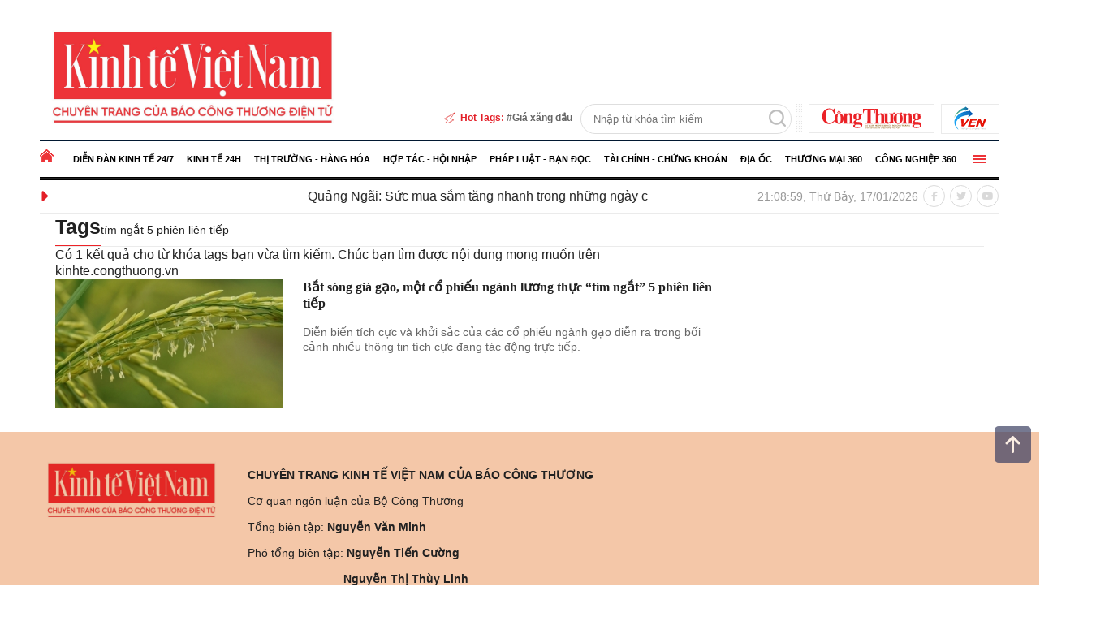

--- FILE ---
content_type: text/html; charset=utf-8
request_url: https://kinhte.congthuong.vn/tag/tim-ngat-5-phien-lien-tiep-120189.tag
body_size: 15116
content:

<!DOCTYPE html>
<html>
<head>
    <meta charset="utf-8">
    <meta content="width=device-width, initial-scale=1, minimum-scale=1, maximum-scale=5, user-scalable=1" name="viewport" />
    <title>Th&#244;ng tin mới về t&#237;m ngắt 5 phi&#234;n li&#234;n tiếp</title>


<title>Thông tin mới về tím ngắt 5 phiên liên tiếp </title>

    <meta http-equiv="REFRESH" content="1800" />
<link rel="dns-prefetch" href="https://delivery.congthuong.vn">
<link rel="dns-prefetch" href="https://track.congthuong.vn">
<link rel="dns-prefetch" href="https://cdn-i2.congthuong.vn">
<link rel="dns-prefetch" href="https://cdn-v.congthuong.vn">
<link rel="dns-prefetch" href="//www.google-analytics.com" />
<link rel="dns-prefetch" href="//www.googletagmanager.com" />

<meta name="description" content="Khám phá tím ngắt 5 phiên liên tiếp cùng các chính sách, sự kiện và xu thế nổi bật đang định hình bối cảnh hiện nay">
<meta name="keywords" content="tím ngắt 5 phiên liên tiếp, tim ngat 5 phien lien tiep">
<meta name="news_keywords" content="tím ngắt 5 phiên liên tiếp, tim ngat 5 phien lien tiep">

<meta charset="utf-8">
<meta content="width=device-width, initial-scale=1, minimum-scale=1, maximum-scale=5, user-scalable=1" name="viewport" />
<meta content="Báo Công Thương" property="og:site_name" />

<link rel="canonical" href="https://kinhte.congthuong.vn/tag/tim-ngat-5-phien-lien-tiep-120189.tag" />



<meta name="p:domain_verify" content="076ca939b2730d9b7a449b28d1b10dcc" />

<meta property="fb:app_id" content="979009352473398" />
<meta property="og:url" itemprop="url" content="https://kinhte.congthuong.vn/tag/tim-ngat-5-phien-lien-tiep-120189.tag" />
<meta property="og:image:secure_url" itemprop="thumbnailUrl" content="https://cdn-i2.congthuong.vn/Content/images/logo-congthuongvn.png" />
<meta property="og:image" itemprop="thumbnailUrl" content="https://cdn-i2.congthuong.vn/Content/images/logo-congthuongvn.png" />
<meta property="og:image:width" content="600">
<meta property="og:image:height" content="315">

<meta content="Thông tin mới về tím ngắt 5 phiên liên tiếp" itemprop="headline" property="og:title" />
<meta content="Khám phá tím ngắt 5 phiên liên tiếp cùng các chính sách, sự kiện và xu thế nổi bật đang định hình bối cảnh hiện nay" itemprop="description" property="og:description" />
<meta content="Website" property="og:type" />

<meta property="fb:pages" content="162160003904301" />
<meta name="copyright" content="Công Thương" />
<meta name="author" content="Công Thương" />
<meta name="robots" content="index, follow" />

<meta name="google-site-verification" content="0Ph6eFQZQRH2FR4_oTtjkW1hhJQYkfaPS_7_lRvY5bY">

    <meta name="geo.region" content="VN-HN" />
    <meta name="geo.position" content="21.030624;105.782431" />
    <meta name="ICBM" content="21.030624, 105.782431" />
<meta name="revisit-after" content="days">
<link rel="alternate" href="https://kinhte.congthuong.vn/tag/tim-ngat-5-phien-lien-tiep-120189.tag" hreflang="vi-VN" />

<meta name="twitter:card" value="summary">
<meta name="twitter:url" content="https://kinhte.congthuong.vn/tag/tim-ngat-5-phien-lien-tiep-120189.tag">
<meta name="twitter:title" content="Thông tin mới về tím ngắt 5 phiên liên tiếp">
<meta name="twitter:description" content="Khám phá tím ngắt 5 phiên liên tiếp cùng các chính sách, sự kiện và xu thế nổi bật đang định hình bối cảnh hiện nay">
<meta name="twitter:image" content="http://cdn-i2.congthuong.vn/Content/images/logo-congthuongvn.png" />
<meta name="twitter:site" content="@C&#244;ng Thương">
<meta name="twitter:creator" content="@C&#244;ng Thương">

<meta name="server_site" content="1">



<script type="application/ld+json">
{"@context":"https://schema.org","@type":"Organization","name":"Báo Công thương","sameAs":"https://www.facebook.com/baocongthuong","url":"https://kinhte.congthuong.vn","address":{"@type":"PostalAddress","addressCountry":"VN","addressLocality":"Hà Nội City","addressRegion":"Northeast","postalCode":"100000","streetAddress":"Tầng 10-11, Tòa nhà Bộ Công Thương, số 655 Phạm Văn Đồng, Nghĩa Đô, Hà Nội."},"contactPoint":{"@type":"ContactPoint","contactType":"Customer Service","telephone":"0243.936.6400"},"founder":{"@type":"Person","name":"Báo Công thương"},"foundingDate":2013,"logo":"https://cdn-i.congthuong.vn/Content/images/logo-congthuongvn.png"}
</script>

<meta property="article:author" content="https://www.facebook.com/baocongthuong" />
<meta property="article:publisher" content="https://www.facebook.com/baocongthuong">
<meta name="area_id" value="2">


<!-- Favicon tiêu chuẩn -->
<link rel="icon" href="/favicon/favicon.ico?v=3" type="image/x-icon" />
<link rel="shortcut icon" href="/favicon/favicon.ico?v=3" type="image/x-icon" />
<!-- Favicon cho trình duyệt hiện đại -->
<link rel="icon" sizes="16x16" href="/favicon/favicon-16x16.png?v=3" type="image/png" />
<link rel="icon" sizes="32x32" href="/favicon/favicon-32x32.png?v=3" type="image/png" />
<link rel="icon" sizes="96x96" href="/favicon/favicon-96x96.png?v=3" type="image/png" />
<!-- Favicon cho Apple Devices -->
<link rel="apple-touch-icon" href="/favicon/apple-icon-180x180.png?v=3" />
<link rel="apple-touch-icon" sizes="57x57" href="/favicon/apple-icon-57x57.png?v=3" />
<link rel="apple-touch-icon" sizes="60x60" href="/favicon/apple-icon-60x60.png?v=3" />
<link rel="apple-touch-icon" sizes="72x72" href="/favicon/apple-icon-72x72.png?v=3" />
<link rel="apple-touch-icon" sizes="76x76" href="/favicon/apple-icon-76x76.png?v=3" />
<link rel="apple-touch-icon" sizes="114x114" href="/favicon/apple-icon-114x114.png?v=3" />
<link rel="apple-touch-icon" sizes="120x120" href="/favicon/apple-icon-120x120.png?v=3" />
<link rel="apple-touch-icon" sizes="144x144" href="/favicon/apple-icon-144x144.png?v=3" />
<link rel="apple-touch-icon" sizes="152x152" href="/favicon/apple-icon-152x152.png?v=3" />
<link rel="apple-touch-icon" sizes="180x180" href="/favicon/apple-icon-180x180.png?v=3" />
<!-- Favicon cho Android -->
<link rel="icon" sizes="192x192" href="/favicon/android-icon-192x192.png?v=3" />
<!-- Windows Metro -->
<meta name="msapplication-TileImage" content="/favicon/apple-icon-144x144.png?v=3" />
<meta name="msapplication-TileColor" content="#ffffff" />
<!-- Theme Color cho các trình duyệt hiện đại -->
<meta name="theme-color" content="#ffffff" />
<!-- Google tag (gtag.js) -->
<script async src="https://www.googletagmanager.com/gtag/js?id=G-EJJCVZBKBE"></script>
<script>
    window.dataLayer = window.dataLayer || [];
    function gtag() { dataLayer.push(arguments); }
    gtag('js', new Date());
    gtag('config', 'G-EJJCVZBKBE');
</script>

<script>var categoryId=null,metaTag=document.querySelector('meta[name="tt_category_id"]'),xhr;metaTag&&(categoryId=metaTag.getAttribute("content"));xhr=new XMLHttpRequest;let api_domain="https://sv.congthuong.vn",url=api_domain+"/NewsV2/GetAdsHeader?categoryId="+categoryId;xhr.open("Get",url,!0);xhr.setRequestHeader("Content-Type","application/x-www-form-urlencoded");xhr.onreadystatechange=function(){var r,u,i,n,t;if(xhr.readyState==4&&xhr.status==200&&(rs=JSON.parse(this.responseText),rs!=null&&rs.HeadValue))for(r=document.createElement("div"),r.innerHTML=rs.HeadValue,u=r.children,i=0;i<u.length;i++)n=u[i],n.tagName==="SCRIPT"?(t=document.createElement("script"),n.src?(t.src=n.src,t.async=!0):t.textContent=n.textContent,document.head.appendChild(t)):document.head.appendChild(n.cloneNode(!0))};xhr.send()</script>



    <link rel="stylesheet" href="https://cdnjs.cloudflare.com/ajax/libs/font-awesome/6.6.0/css/all.min.css" integrity="sha512-Kc323vGBEqzTmouAECnVceyQqyqdsSiqLQISBL29aUW4U/M7pSPA/gEUZQqv1cwx4OnYxTxve5UMg5GT6L4JJg==" crossorigin="anonymous" referrerpolicy="no-referrer" />


    <style>/* Minification failed. Returning unminified contents.
(157,33): run-time error CSS1046: Expect comma, found '0'
(157,37): run-time error CSS1046: Expect comma, found '/'
(585,47): run-time error CSS1046: Expect comma, found '0'
(585,51): run-time error CSS1046: Expect comma, found '/'
(586,39): run-time error CSS1046: Expect comma, found '0'
(586,43): run-time error CSS1046: Expect comma, found '/'
 */
.siteCenter {
    width: 1182px;
    margin: 0 auto;
}
body {
    margin: 0;
}

.header-top {
   padding: 5px 0 8px;
}

.header-flex {
    display: flex;
    flex-wrap: wrap;
    justify-content: space-between;
    align-items: flex-end;
}
.ads-item img {
    padding-bottom: 10px;
}
.banner-top-ads {
    display: flex;
    justify-content: center;
}
.fw {
    width: 100%;
}
.lt {
    float: left;
}
a {
    text-decoration: none;
    color: inherit;
    border: none;
    transition: 0.25s;
}
img {
    max-width: 100%;
    vertical-align: middle;
    border: none;
}
.rt {
    float: right;
}
.link-direction {
    border: 1px solid #eaeaea;
    float: left;
    margin-left: 8px;
    padding: 4px 15px;
}
.logokten {
    padding-top: 2px;
}
.ico-space {
    background: url(/Content/img/ico-ba-cham.png) 0 0 repeat-y;
    width: 7px;
    height: 35px;
    margin-left: 6px;
}
#frmSearch {
    width: 258px;
    height: 35px;
    border: 1px solid #dedede;
    float: right;
    border-radius: 35px;
}
    #frmSearch input[type="text"] {
        width: calc(94% - 35px);
        height: 33px;
        float: left;
        padding-left: 15px;
        line-height: 31px;
        background: transparent;
    }

button, input {
    outline: 0;
    border: 0;
}
#frmSearch button[type="submit"] {
    background: url(/Content/img/ico-search.png) center 6px no-repeat;
    width: 33px;
    height: 33px;
    float: right;
    cursor: pointer;
}
.hot-tags {
    font-size: 12px;
    font-weight: 700;
    line-height: 1.5;
    color: #666;
    height: 35px;
    line-height: 35px;
    margin-right: 10px;
}
.ico-flashtag {
    background: url(/Content/img/ico-flashtag.png) 0 0 no-repeat;
    padding-left: 22px;
    color: #e31f28;
}
.link-hottag::before {
    content: '#';
}
.clearfix::after {
    content: "";
    display: block;
    width: 100%;
    clear: both;
    height: 0;
    overflow: hidden;
}
#nav {
    background-color: #fff;
}
.main-menu {
    height: 44px;
    color: #000;
    border-top: 1px solid #011831;
    border-bottom: 4px solid #000;
    margin-top: 0;
    margin-bottom: 0;
}
    .main-menu .item-menu:first-child {
        padding-left: 0;
    }
.ico-home {
    background: url(/Content/img/ico-home-red.png) 0 10px no-repeat;
    width: 17px;
    height: 44px;
    float: left;
}
.item-menu {
    float: left;
    position: relative;
}

.link-menu {
    font-size: 11px;
    font-weight: 700;
    text-transform: uppercase;
    display: block;
    line-height: 44px;
    padding: 0 8px;
}

.sub-menu {
    display: block;
    min-width: 280px;
    background-color: #f5f5f5;
    position: absolute;
    top: 100%;
    left: 0;
    z-index: 2;
    opacity: 0;
    transform: rotateX(-90deg);
    box-shadow: 0 2px 5px rgb(0 0 0 / 20%);
    transform-origin: 0 0;
    transition: opacity 0.3s, transform 0.3s;
}

ol, ul {
    list-style: none;
    padding-left: 0 !important;
}

/* Hiển thị sub-menu khi hover vào item-menu */
.main-menu .item-menu:hover .sub-menu {
    opacity: 1;
    transform: rotateX(0deg);
}

/* Định dạng các mục trong sub-menu */
.sub-menu .menu-tab {
    color: #000;
    padding: 10px;
    border-top: 1px solid #ebebeb;
    font-weight: 700;
    font-size: 14px;
    position: relative;
}

    .sub-menu .menu-tab .gray-51 {
        color: #000; /* Màu chữ mặc định là đen */
        transition: color 0.3s, padding-left 0.3s;
    }

    /* Hiệu ứng hover cho từng mục trong sub-menu */
    .sub-menu .menu-tab:hover .gray-51 {
        padding-left: 25px; /* Dịch sang phải để chừa chỗ cho icon */
        color: #ED1D26; /* Chuyển sang màu đỏ */
    }

    /* Icon trước mỗi mục trong sub-menu */
    .sub-menu .menu-tab .gray-51::before {
        content: '\f054';
        font-weight: 900;
        opacity: 0; /* Ẩn icon mặc định */
        padding-right: 8px;
        position: absolute;
        top: 10px;
        left: 10px;
        transition: opacity 0.3s;
    }

    /* Hiển thị icon khi hover vào mục trong sub-menu */
    .sub-menu .menu-tab:hover .gray-51::before {
        opacity: 1; /* Hiện icon */
    }
.item-menu.rt {
    float: right;
    padding-right: 0;
    margin-top: -44px;
}
.close-menu {
    margin-top: -32px !important;
}
.ico-bar {
    background: url(/Content/img/ico-bar-red.png) 0 center no-repeat;
    width: 16px;
    height: 44px;
    cursor: pointer;
}
.main-menu::after {
    content: '';
    display: block;
    position: relative;
    bottom: -1px;
    background-color: #212121;
    height: 1px;
    width: 100%;
}
body {
    color: #212121;
    font-size: 14px;
    font-family: Arial, "Helvetica Neue", Helvetica, sans-serif;
    line-height: 1.3;
}
.main-menu-special {
    position: absolute;
    width: 100%;
    background: #f0f0f0;
    z-index: 1;
    height: calc(100vh - 0px);
    display: none;
}
    .main-menu-special.active {
        display: block; /* Hiển thị menu khi có class 'active' */
    }
.navigation {
    max-height: calc(100vh - 40px);
    height: 100%;
    overflow-y: clip;
    padding-bottom: 30px;
}
.main-menu-item:nth-child(5n+1) {
    clear: both;
}

.main-menu-item {
    width: 20%;
    float: left;
    margin: 5px 0;
}
    .main-menu-item a {
        width: 100%;
        float: left;
        font-size: 15px;
        line-height: 24px;
    }

.navigation-link {
    font-weight: 700;
}
.main-menu .item-menu:hover .ico-home, .main-menu .item-menu:hover .ico-bar {
    background-color: transparent;
}
.close-menu {
    display: none; /* Ẩn nút đóng ban đầu */
    cursor: pointer;
    font-size: 20px;
}
.ico-close {
    background: unset;
    padding-right: 18px;
    margin-top: 5px;
    margin-right: 5px;
    color: red;
}
    .ico-close::before {
        content: '\f00d';
        font-weight: 900;
        font-size: 18px;
    }
.header-info {
    border-bottom: 1px solid #ebebeb;
}
.latest-news {
    margin: 10px 0;
    position: relative;
}

.latest-news {
    width: 750px;
}

.marquee-head {
    font-size: 20px;
    color: #e31f28;
    position: absolute;
    left: 0;
    top: 50%;
    transform: translateY(-50%);
}
.marquee-links {
    float: left;
    margin-left: 20px;
    overflow: hidden;
}
    .marquee-links a {
        font-size: 16px;
        margin-right: 60px;
        font-weight: 500;
    }
.main-menu-special {
    position: relative; /* Hoặc position: absolute tùy thuộc vào bố cục */
    z-index: 1000; /* Giá trị z-index cao để đảm bảo nổi lên trên */
}
.social-page {
    width: 100px;
    margin: 6px 0;
}
    .social-page a {
        color: #d9d9d9;
        width: 25px;
        height: 25px;
        border-radius: 50%;
        border: 1px solid #d9d9d9;
        float: left;
        text-align: center;
        line-height: 27px;
        font-size: 12px;
        margin-left: 6px;
        
    }
#footer {
    background: #f4c7a8;
}
.footer-info {
    padding: 30px 0;
}
.f-flex {
    display: flex;
    justify-content: flex-start;
    align-items: flex-start;
}
.footer-logo {
    width: 226px;
    margin-right: 30px;
}
.footer-img img {
    mix-blend-mode: multiply;
}
.footer-content p {
    font-size: 14px;
}
.cms {
    font-size: 14px;
    color: #999;
    padding: 14px 0;
    border-top: 1px solid #d7d7d7;
    display: block;
}
.goTop:hover {
    opacity: .9;
}

.goTop {
    width: 45px;
    height: 45px;
    line-height: 45px;
    background: #3b3f62;
    opacity: .7;
    border-radius: 5px;
    font-size: 24px;
    display: none;
    position: fixed;
    bottom: 150px;
    right: 10px;
    cursor: pointer;
    z-index: 999;
    text-align: center;
    color: #fff;
}
.banner-top-ads {
   width: 100%;
   max-width: 1144px;
   margin: 0 auto;
   padding: 10px 0;
}
.menu-pc {
    display: block;
}

.menu-mb {
    display: none;
}

ins[data-platform="1"] {
    display: block;
}

ins[data-platform="2"] {
    display: none;
}

.baner-mb {
    display: none;
}

.baner-pc {
    display: block;
}
@media (max-width: 970px) {
    .menu-pc {
        display: none;
    }
    .main-menu {
        border-top: 0px solid #011831;
        border-bottom: 0px solid #000;
    }
    ins[data-platform="1"] {
        display: none;
    }

    ins[data-platform="2"] {
        display: block;
    }

    .baner-mb {
        display: block;
    }

    .baner-pc {
        display: none !important;
    }
    .menu-mb {
        display: block;
    }
    .header-top {
        border-bottom: 1px solid #f3f3f3;
        padding: 9px 0;
        color: #9e9e9e;
    }

    body {
        margin: 0;
    }

    .menu-body {
        max-height: 850px; /* Adjust height as needed */
        overflow-y: auto;
        overflow-x: hidden;
        scrollbar-width: thin; /* For Firefox */
        scrollbar-color: #888 #f1f1f1; /* For Firefox */
    }
        /* Custom scrollbar for WebKit browsers (Chrome, Safari) */
        .menu-body::-webkit-scrollbar {
            width: 8px;
        }

    .wrapper {
        padding: 0 10px;
    }

    .direction, .logo-main {
        margin-top: 21px;
        text-align: center;
    }

        .direction a:first-child {
            margin-left: 0;
        }

        .direction a {
            border: 1px solid #eaeaea;
            display: inline-block;
            height: 40px;
            padding: 4px 20px;
            margin-left: 6px;
            margin-bottom: 12px;
        }
    .goTop{
        display: none !important;
    }
    .link-direction img {
        display: block;
    }


    .link-direction img {
        display: block;
    }
    .link-direction {
        float: inherit;
    }
    .header-navigation {
        background-color: #fff;
        border-top: 1px solid #011831;
        border-bottom: 4px solid #000;
        height: 46px;
        line-height: 46px;
        position: relative;
    }

    .ico-home {
        background: url(/Content/img/ico-mb-home.png) 0 12px no-repeat;
        width: 32px;
        height: 46px;
        float: left;
    }

        .ico-home::after {
            content: '|';
            color: #c2c2c2;
            float: right;
            position: relative;
            top: -2px;
        }

    .main-menu {
        float: left;
        overflow-x: scroll;
        width: calc(100% - 100px);
        white-space: nowrap;
        margin-top: 0;
        margin-bottom: 0;
    }

    .item-menu {
        display: inline-block;
    }

    .link-menu {
        color: #000;
        text-transform: uppercase;
        font-weight: 700;
        padding: 0 10px;
        font-family: 'UTM_Avo', sans-serif;
        font-weight: 700;
        font-size: 13px;
    }

    .main-menu .item-menu:not(:first-child)::before {
        content: '|';
        color: #c2c2c2;
        float: left;
        position: relative;
        top: -2px;
    }

    .dropsearch, .dropdown {
        float: left;
        line-height: 0;
    }

    .ico-search {
        background: url(/Content/img/ico-search.png) center center no-repeat;
        width: 36px;
        height: 46px;
        display: inline-block;
        font-size: 0;
        line-height: 0;
    }

    #frmSearch {
        display: none;
        padding: 10px;
        position: absolute;
        top: 100%;
        left: 0;
        right: 0;
        z-index: 10;
        background-color: #f7f7f7;
        -webkit-box-shadow: 0 1px 6px 0 rgb(0 0 0 / 12%);
        box-shadow: 0 1px 6px 0 rgb(0 0 0 / 12%);
    }

        #frmSearch input[type="text"] {
            width: calc(100% - 70px);
            float: left;
            background: #fff;
            height: 34px;
            padding: 0px 5px;
        }

    button, input {
        outline: 0;
        border: 0;
    }

    #frmSearch button[type="submit"] {
        color: #fff;
        border: none;
        border-left-color: #eee;
        border-top-right-radius: 3px;
        border-bottom-right-radius: 3px;
        float: right;
        width: 70px;
        height: 34px;
        line-height: 34px;
        text-align: center;
        background: #999;
    }

    .ico-navbar {
        background: url(/Content/img/ico-mb-navbar.png) right center no-repeat;
        width: 30px;
        height: 46px;
        display: inline-block;
        float: right;
    }

    .header-navigation::after {
        content: '';
        display: block;
        position: relative;
        bottom: -1px;
        background-color: #212121;
        height: 1px;
        width: 100%;
    }

    .header-hots {
        padding: 9px 0 4px;
        border-bottom: 1px solid #ebebeb;
    }

    .hot-tags {
        font-size: 12px;
        font-weight: 700;
        line-height: 1.5;
        color: #666;
        height: 35px;
        line-height: 35px;
        margin-right: 10px;
        width: calc(100% - 110px);
        overflow-x: scroll;
        white-space: nowrap;
        font-size: 16px;
    }

    .ico-flashtag {
        background: url(/Content/img/ico-flashtag.png) 0 0 no-repeat;
        padding-left: 22px;
        color: #e31f28;
    }

    .link-hottag::before {
        content: '#';
    }

    .show_main_menu .menu-list {
        -webkit-transform: translate(0);
        -ms-transform: translate(0);
        -o-transform: translate(0);
        transform: translate(0);
    }

    .menu-list {
        width: 100%;
        background: #fff;
        position: fixed;
        top: 0;
        left: 0;
        bottom: 0;
        z-index: 2247483647;
        will-change: transform;
        -moz-transition: .4s;
        -o-transition: .4s;
        -webkit-transition: .4s;
        transition: .4s;
        transform: translate(-100%);
    }

        .menu-list.open {
            transform: translate(0);
        }

    .menu-header {
        position: relative;
        padding: 7px 0;
        border-bottom: 1px solid #eee;
        position: relative;
    }

    .head-logo {
        padding: 10px;
        display: flex;
        justify-content: space-between;
        align-items: center;
        position: relative;
    }

        .head-logo .logo {
            width: 100%;
            margin: 0 auto;
            max-width: 75%;
            text-align: center;
        }

    .close-button {
        position: absolute;
        top: 0;
        right: 0;
        font-size: 24px;
        height: 40px;
        width: 40px;
        text-align: center;
        line-height: 40px;
    }

    .menu-header .close-button i {
        color: #da1a20;
    }

    .menu-list .menu-body {
        scroll-behavior: smooth;
        -ms-overflow-style: -ms-autohiding-scrollbar;
        overflow: scroll;
        z-index: 9999;
        height: calc(100% - 100px);
        width: 100%;
        float: left;
        text-align: left;
        background-color: #f0f0f0;
    }
    .nav-main-menu .nav-menu:first-child {
        border-top: 0;
    }

    li.nav-menu {
        border-top: 1px solid #ebebeb;
    }

    a.link-nav {
        font-weight: 700;
    }

    a.link-nav, .sub-nav-item {
        display: block;
        padding: 10px 0;
        color: #3b3f62;
        margin-left: 10px;
    }

    li.sub-nav-item {
        position: relative;
        padding-left: 15px;
        border-top: 1px solid #ebebeb;
        font-size: 14px;
    }

    a.sub-nav-link::before {
        content: '\f054';
        font-family: 'Font Awesome 6 Free';
        font-weight: 900;
        color: #3b3f62;
        font-size: 12px;
        position: absolute;
        top: 12px;
        left: 0px;
    }

    .sub-nav-menu {
        margin-left: 10px;
    }
    .item-menu {
        float: none;
        position: initial;
    }
    #footer {
        background: #f4c7a8;
    }

    .footer-info {
        padding: 20px 0;
    }
    .link-menu {
        display: inline;
    }
    .footer-logo img {
        mix-blend-mode: multiply;
    }

    .footer-content p {
        padding-bottom: 10px;
    }

    .cms {
        font-size: 14px;
        color: #999;
        padding: 14px 0;
        border-top: 1px solid #d7d7d7;
        display: block;
    }

    .header-navigation {
        transition: transform 0.3s ease-in-out;
    }

        /* Khi cuộn lên, menu sẽ cố định */
        .header-navigation.nav-fixed {
            position: fixed;
            top: 0;
            left: 0;
            width: 100%;
            z-index: 1000;
            background: #fff; /* Điều chỉnh nếu cần */
            box-shadow: 0 2px 5px rgba(0, 0, 0, 0.2);
            transform: translateY(0);
        }

        /* Khi menu được cố định */
        .header-navigation.nav-fixed {
            position: fixed;
            top: 0;
            left: 0;
            width: 100%;
            z-index: 1000;
            background-color: #fff;
            box-shadow: 0 2px 5px rgba(0, 0, 0, 0.2);
            transform: translateY(0);
            /* Loại bỏ border và background */
            border-top: none;
            border-bottom: none;
        }

            .header-navigation.nav-fixed::after {
                background-color: transparent; /* Ẩn đường viền dưới */
            }

    body {
        color: #212121;
        font-size: 14px;
        font-family: Arial, "Helvetica Neue", Helvetica, sans-serif;
        line-height: 1.3;
    }

    .article-detail-content span {
        font-family: Arial, "Helvetica Neue", Helvetica, sans-serif !important;
    }
    *,
    *::before,
    *::after {
        box-sizing: border-box;
    }
    .f-flex {
        flex-direction: column;
        padding: 0 10px;
    }
    .footer-logo {
        width: 100%;
    }
    .footer-content p {
        padding-bottom: 0;
        margin-top: 0 !important;
    }
    .siteCenter {
        width: 100% !important;
    }
}

</style>
    <script>function setCookie(n,t,i){var r=new Date,u;r.setTime(r.getTime()+i*864e5);u="expires="+r.toUTCString();document.cookie=n+"="+t+"; "+u+";path=/;"}function getCookie(n){for(var t,r=n+"=",u=document.cookie.split(";"),i=0;i<u.length;i++){for(t=u[i];t.charAt(0)==" ";)t=t.substring(1);if(t.indexOf(r)==0)return t.substring(r.length,t.length)}return""}function AjaxPost(n,t,i){var r=new XMLHttpRequest;r.open("POST",n,!0);r.setRequestHeader("Content-Type","application/x-www-form-urlencoded");r.onreadystatechange=function(){if(r.readyState==4&&r.status==200){if(typeof i!="function")return!1;if(this.responseText!=null){let n=JSON.parse(this.responseText);i(n)}else i()}};r.send(t)}function AjaxGet(n,t){var i=new XMLHttpRequest;i.open("GET",n,!0);i.setRequestHeader("Content-Type","application/x-www-form-urlencoded");i.onreadystatechange=function(){if(i.readyState==4&&i.status==200){if(typeof t!="function")return!1;t(this.responseText)}};i.send()}function qs(n){return document.querySelector(n)}function qa(n){return document.querySelectorAll(n)}function isInViewport(n){const t=n.getBoundingClientRect();let i=t.height;return t.top+i>=0&&t.left>=0&&t.bottom-i<=(window.innerHeight||document.documentElement.clientHeight)&&t.right<=(window.innerWidth||document.documentElement.clientWidth)}function isDescendant(n,t){for(var i=t.parentNode;i!=null;){if(i==n)return!0;i=i.parentNode}return!1}function formatdatetime(n){var t=new Date(n),i=t.getHours(),r=t.getMinutes(),u=t.getDate(),f=t.getMonth()+1,e=t.getFullYear();return(i<=9?"0"+i:i)+":"+(r<=9?"0"+r:r)+" "+(u<=9?"0"+u:u)+"/"+(f<=9?"0"+f:f)+"/"+e}function imgParam(){return"[data-uri]"}common={dateToStringCountHour:function(n){var o=new Date,s=new Date(n),i,r,u,f,e;const t=Math.abs(o-s);return(i=Math.floor(t/315576e5),i>0)?i+" năm trước":(r=Math.floor(t/26298e5),r>0)?r+" tháng trước":(u=Math.floor(t/864e5),u>0)?u+" ngày trước":(f=Math.floor(t/36e5),f>0)?f+" giờ trước":(e=Math.floor(t/6e4),e>0?e+" phút trước":"vừa xong")},deleteCookie:function(n){document.cookie=n+"=; expires=Thu, 01 Jan 1970 00:00:00 UTC; path=/;"},getIdClient:function(){let n=-1,t=getCookie("ui");if(t!=""&&t!=null){let i=JSON.parse(t);n=i.Id}else{let t=getCookie("g_ui");if(t!=""&&t!=null){let i=JSON.parse(t);n=i.Id}}return n},getUserNameClient:function(){let n="",t=getCookie("ui");if(t!=""&&t!=null){let i=JSON.parse(t);n=i.Name}else{let t=getCookie("g_ui");if(t!=""&&t!=null){let i=JSON.parse(t);n=i.Name}}return n},changeUserCookie:function(n){let t=getCookie("ui");if(t==""||t==null){let t=getCookie("g_ui");if(t!=""&&t!=null){let i=JSON.parse(t),r=i.Id,u={Name:n,Id:r},f=JSON.stringify(u);setCookie("g_ui",f,365)}}}};String.prototype.replaceAll=function(n,t){var i=this;return i.split(n).join(t)}</script>
</head>
<body data-page="tag" data-ads="73"
      class="load-tagsold isads google-anno-skip"
      data-ca che="1252"
      data-cachemenu=""
      data-contenttype=""
      data-api="https://sv.congthuong.vn"
      data-live="https://live.congthuong.vn"
      data-area="2"
      data-delivery="https://delivery.congthuong.vn"
      data-userid="-1"
      data-clientuser="1c546e7b-2597-4e5c-aefb-9314a628a25c"
      data-tracking="https://track.congthuong.vn"
      data-rootdomain="kinhte.congthuong.vn"
      data-image="https://cdn-i2.congthuong.vn"
      data-video="https://cdn-v.congthuong.vn">
    <span class="goTop" style="display: inline;"><i class="fas fa-arrow-up"></i></span>
    <div class="webpage pc-home">
        <div class="menu-pc">
            <div class="banner-top-ads">
                    <div class="ads-item lh0 baner-pc" data-zone="top_banner_kt">
                        <ins data-ad="bs" data-platform="1" data-zone="top_banner_kt" data-width=1144 data-height=144></ins>
                        <script data-zone="top_banner_kt">(adsbs = window.adsbs || []).push();</script>
                    </div>
            </div>
            <header id="header">
                <div class="siteCenter">
                    <div class="header-top header-flex fw clearfix">

                            <div class="header-logo lt" style=" margin-top: 0; margin-bottom: 0;">
                                <a class="logo" href="/" title="Kinh tế Việt Nam">
                                    <img src="/Content/img/logo1.png" style="height:140px !important" alt="Kinh tế Việt Nam">
                                </a>
                            </div>
                        <div class="header-module rt">
                            <div class="direction rt">
                                <a class="link-direction logoct" href="https://congthuong.vn/" target="_blank">
                                    <img src="/Content/img/logo-congthuong.vn.svg" style="height:26px !important" alt="congthuong.vn">
                                </a>
                                <a class="link-direction logokten" href="https://ven.congthuong.vn/" target="_blank">
                                    <img src="/Content/img/logoKTVNEN.png" alt="ven.vn">
                                </a>
                            </div>
                            <span class="ico-space rt"></span>
                            <form id="frmSearch" action="/search_enginer.html?p=" method="post">
                                <input type="text" onkeypress="return enter_search_q(event);" name="q" value="" placeholder="Nhập từ khóa tìm kiếm">
                                <button type="submit" value="" onclick="return submit_search_q();"></button>
                            </form>
                            <div class="hot-tags rt">
                                <span class="ico-flashtag">Hot Tags: </span>
                                <a class="link-hottag" href="https://kinhte.congthuong.vn/tag/gia-xang-dau-251.tag">Giá xăng dầu</a>
                            </div>
                        </div>
                    </div>
                </div>
                <nav class="nav">

                    <div class="zone-menu h38 menu-tab-pc" data-zone="menu_tab_pc"></div>
                    <div class="zone-menu" data-zone="menu_ex_pc"></div>


                </nav>
                <div class="siteCenter">
                    <div class="header-info fw clearfix">



<div class="latest-news lt">
    <span class="marquee-head lt"><i class="fa-solid fa-caret-right"></i></span>
    <marquee class=" marquee-links" onmouseover="this.stop();" onmouseout="this.start();">
                <a href="/quang-ngai-suc-mua-sam-tang-nhanh-trong-nhung-ngay-can-tet-439353.html"> Quảng Ngãi: Sức mua sắm tăng nhanh trong những ngày cận Tết </a>
                <a href="/cham-nhat-ngay-9-2-ra-mat-trung-tam-tai-chinh-quoc-te-tai-tp-ho-chi-minh-439356.html"> Chậm nhất ngày 9/2 ra mắt Trung tâm Tài chính Quốc tế tại TP. Hồ Chí Minh</a>
                <a href="/tiep-tuc-phat-huy-vai-tro-tru-cot-phat-trien-kinh-te-cua-nganh-cong-thuong-trong-ky-nguyen-moi-439326.html"> Tiếp tục phát huy vai trò trụ cột phát triển kinh tế của ngành Công Thương trong kỷ nguyên mới</a>
                <a href="/viet-nam-van-la-nguon-cung-cao-su-tu-nhien-lon-thu-ba-cua-an-do-439239.html"> Việt Nam vẫn là nguồn cung cao su tự nhiên lớn thứ ba của Ấn Độ</a>
                <a href="/nam-2025-dieu-hanh-gia-linh-hoat-bao-dam-nguon-cung-ung-xang-dau-439261.html"> Năm 2025: Điều hành giá linh hoạt, bảo đảm nguồn cung ứng xăng dầu</a>
            </marquee>
</div>


                        <div class="social-page rt">
                            <a href=""><i class="fa-brands fa-facebook-f"></i></a>
                            <a href=""><i class="fa-brands fa-twitter"></i></a>
                            <a href=""><i class="fa-brands fa-youtube"></i></a>
                        </div>
                        <span class="rt timeGMT" style="line-height: 40px; color: #999; font-size: 14px;">Thứ hai 10/03/2025 16:32</span>
                    </div>
                </div>
            </header>
        </div>
        <div class="menu-mb">
            <header id="header">
                <div class="header-top fw clearfix">
                    <div class="wrapper">
                        <span class="lt date">Hôm nay: Thứ năm 20/03/2025 14:53</span>
                        <a class="ico-desktop rt" href="#">
                            <i class="fa-solid fa-desktop"></i>
                        </a>
                    </div>
                </div>
                    <div class="ads-item lh0 baner-mb" data-zone="top_mb_banner_kt">
                        <ins data-ad="bs" data-platform="2" data-zone="top_mb_banner_kt" data-width=300 data-height=250></ins>
                        <script data-zone="top_mb_banner_kt">(adsbs = window.adsbs || []).push();</script>
                    </div>
                <div class="header-logo fw clearfix">
                    <div class="wrapper">

                            <div class="logo-main">
                                <a href="/" title="Kinh tế Việt Nam">
                                    <img src="/Content/img/logokt.png" alt="Kinh tế Việt Nam" height="65">
                                </a>
                            </div>
                        <div class="direction fw clearfix">
                            <a class="link-direction logoct" href="https://congthuong.vn/" target="_blank">
                                <img src="/Content/img/logo-congthuong.svg" height="26" alt="congthuong.vn">
                            </a>
                            <a class="link-direction logokten" href="https://ven.congthuong.vn/" target="_blank">
                                <img src="/Content/img/logoKTVNENmb.png" alt="ven.vn">
                            </a>
                        </div>
                    </div>
                </div>
                <div class="header-navigation fw clearfix" id="navigation">
                    <div class="wrapper">
                        <a class="ico-home" href="/" title="Kinh tế Việt Nam"></a>
                        <ul class="main-menu jq-system-menu clearfix">
                            <li class="item-menu ">
                                <a class="link-menu " href="https://kinhte.congthuong.vn/dien-dan-kinh-te-247">Diễn đàn kinh tế 24/7</a>
                            </li>
                            <li class="item-menu ">
                                <a class="link-menu " href="https://kinhte.congthuong.vn/kinh-te-24h">Kinh tế 24h</a>
                            </li>
                            <li class="item-menu ">
                                <a class="link-menu " href="https://kinhte.congthuong.vn/thi-truong-hang-hoa">Thị trường - Hàng hóa</a>
                            </li>
                            <li class="item-menu ">
                                <a class="link-menu " href="https://kinhte.congthuong.vn/hop-tac-hoi-nhap">Hợp tác - Hội nhập</a>
                            </li>
                            <li class="item-menu ">
                                <a class="link-menu " href="https://kinhte.congthuong.vn/phap-luat-ban-doc">Pháp luật - Bạn đọc</a>
                            </li>
                            <li class="item-menu ">
                                <a class="link-menu " href="https://kinhte.congthuong.vn/tai-chinh-chung-khoan">Tài chính - Chứng khoán</a>
                            </li>
                            <li class="item-menu ">
                                <a class="link-menu " href="https://kinhte.congthuong.vn/dia-oc">Địa ốc</a>
                            </li>
                            <li class="item-menu ">
                                <a class="link-menu " href="https://kinhte.congthuong.vn/thuong-mai-360">Thương mại 360</a>
                            </li>
                            <li class="item-menu ">
                                <a class="link-menu " href="https://kinhte.congthuong.vn/cong-nghiep-360">Công nghiệp 360</a>
                            </li>
                        </ul>
                        <div class="dropsearch">
                            <span class="ico-search"></span>
                            <form id="frmSearch" action="/search_enginer.html?q=" method="post">
                                <input type="text" onkeypress="return enter_search_q(event);" name="q" value="" placeholder="Nhập từ khóa tìm kiếm">
                                <button type="submit" value="" onclick="return submit_search_q();">Tìm kiếm</button>
                            </form>
                        </div>
                        <div class="dropdown">
                            <span class="ico-navbar"></span>
                        </div>
                    </div>
                </div>
                <nav class="menu-list">
                    <div class="zone-menu" data-zone="zone_menu_ex_moblie"></div>
                </nav>
                <div class="header-hots fw clearfix">
                    <div class="wrapper">
                        <div class="hot-tags lt">
                            <span class="ico-flashtag">Hot Tags: </span>
                            <a class="link-hottag" href="https://kinhte.congthuong.vn/tag/gia-xang-dau-251.tag">Giá xăng dầu</a>
                        </div>
                    </div>
                </div>
            </header>
        </div>

        



<link href="/Content/pc/css/trade/category.css?v=1252" rel="stylesheet" />

<style>
    .pagination ul {
    list-style: none;
    padding: 0;
    margin: 20px 0;
    display: flex;
    gap: 5px;
    justify-content: center;
    align-items: center;
}

.pagination li {
    border: 1px solid #ddd;
    border-radius: 4px;
}

.pagination li a,
.pagination li span {
    display: block;
    padding: 8px 12px;
    text-decoration: none;
    color: #333;
    font-size: 14px;
}

.pagination li.active {
    background-color: #f0f0f0;
    border-color: #ccc;
}

.pagination li.active span {
    font-weight: bold;
}

.pagination li.disabled a,
.pagination li.disabled span {
    color: #aaa;
    cursor: not-allowed;
}

.pagination li a:hover:not(.disabled) {
    background-color: #f9f9f9;
}
</style>
<div class="relative clearfix">
    <div class="col-left">
        <div class="sys-ads w160 fr mr20 mt50 col-sticky">
            <div class="ads-item lh0" data-zone="float_left">
                <ins data-ad="vtc" data-platform="1" data-zone="float_left" data-width=160 data-height=600></ins>
                <script>(adsbs = window.adsbs || []).push();</script>
            </div>

        </div>
    </div>

    <main id="main">
        <div class="container">
            <div class="breadcrumb">
                <h1 class="bre-main">
                    <a href="/tags" title="Tags">Tags</a>
                </h1>
                <a href="/tag/tim-ngat-5-phien-lien-tiep-120189.tag" title="t&#237;m ngắt 5 phi&#234;n li&#234;n tiếp">t&#237;m ngắt 5 phi&#234;n li&#234;n tiếp</a>
            </div>
            <div class="main-post">
                <div class="post-left">
                    <div class="post-left-container">
                        <div class="alert alert-info" role="alert">
                            Có
                            <span class="ft-bold">
                                1
                            </span>
                            kết quả cho từ khóa tags bạn vừa tìm kiếm. Chúc bạn tìm được nội dung mong muốn trên
                            <span class="text-red">kinhte.congthuong.vn</span>
                        </div>
                        <div class="article-listing" rel="js-article-post">
                                <div class="bx-cat-content">
                                        <article class="article-item">
                                            <a href="/bat-song-gia-gao-mot-co-phieu-nganh-luong-thuc-tim-ngat-5-phien-lien-tiep-266141.html" title="Bắt sóng giá gạo, một cổ phiếu ngành lương thực “tím ngắt” 5 phiên liên tiếp" class="article-item-image">
                                                <img alt="Bắt sóng giá gạo, một cổ phiếu ngành lương thực “tím ngắt” 5 phiên liên tiếp" class="lazy"
                                                     data-src="https://cdn-i2.congthuong.vn/resize/me/stores/news_dataimages/2023/082023/10/10/thumbnail/gao22023080917084120230810100314.9700490.jpg"
                                                     src="[data-uri]">
                                            </a>
                                            <div class="article-item-content">
                                                <h3 class="article-item-title">
                                                    <a data-icon="0" href="/bat-song-gia-gao-mot-co-phieu-nganh-luong-thuc-tim-ngat-5-phien-lien-tiep-266141.html" title="Bắt sóng giá gạo, một cổ phiếu ngành lương thực “tím ngắt” 5 phiên liên tiếp">
                                                        Bắt sóng giá gạo, một cổ phiếu ngành lương thực “tím ngắt” 5 phiên liên tiếp
                                                    </a>
                                                </h3>
                                                <div class="article-item-detail">Diễn biến tích cực và khởi sắc của các cổ phiếu ngành gạo diễn ra trong bối cảnh nhiều thông tin tích cực đang tác động trực tiếp.</div>
                                            </div>
                                        </article>
                                </div>


                        </div>
                    </div>
                </div>
                <div class="post-right">
                    <div class="post-right-container">
                    </div>
                </div>
            </div>
        </div>
    </main>



    <div class="col-right">
        <div class="sys-ads w160 fl ml20 col-sticky">
            <div class="ads-item lh0" data-zone="float_right">
                <ins data-ad="vtc" data-platform="1" data-zone="float_right" data-width=160 data-height=600></ins>
                <script>(adsbs = window.adsbs || []).push();</script>
            </div>
        </div>
    </div>

</div>






        <footer id="footer">
            <div class="footer-info">
                <div class="siteCenter f-flex">
                    <div class="footer-logo">
                        <a class="footer-img" href="/">
                            <img src="/Content/img/logo2.png" width="226" alt="Kinh tế Việt Nam">
                        </a>
                    </div>
                    <div class="footer-content">
                        <p style="text-transform: uppercase;"><strong>Chuyên trang kinh tế Việt Nam của Báo Công Thương</strong></p>
                        <p>Cơ quan ngôn luận của Bộ Công Thương</p>
                        <p>Tổng biên tập: <b>Nguyễn Văn Minh</b></p>
                        <p>Phó tổng biên tập: <b>Nguyễn Tiến Cường</b></p>
                        <p style="margin-left: 118px;margin-top: 5px;"><b> Nguyễn Thị Thùy Linh</b></p>
                        <p>® Giấy phép hoạt động Chuyên trang của Báo điện tử số 18/GP-CBC do Cục Báo chí - Bộ Thông tin và Truyền thông cấp ngày 9/8/2023</p>
                        <p>Tòa soạn: Tầng 10-11, Tòa nhà Bộ Công Thương, số 655 Phạm Văn Đồng, Nghĩa Đô, Hà Nội.</p>
                        <p>Hotline: 0866.59.4498</p>
                        <p>Tel: 024.936.6400 - Fax: 024.936.6402</p>
                        <p>Email: <a href="/cdn-cgi/l/email-protection" class="__cf_email__" data-cfemail="4c2725222438293a252938222d217d7c7c0c2b212d2520622f2321">[email&#160;protected]</a></p>
                        <p style="margin-top: 40px;">Bản quyền thuộc về Báo Công Thương. Cấm sao chép dưới mọi hình thức nếu không có sự chấp thuận bằng văn bản.</p>
                    </div>
                </div>
            </div>
        </footer>
    </div>


<script data-cfasync="false" src="/cdn-cgi/scripts/5c5dd728/cloudflare-static/email-decode.min.js"></script></body>
</html>
<script>function getVietnamTime(){const n=new Date,t=new Intl.DateTimeFormat("vi-VN",{weekday:"long",day:"2-digit",month:"2-digit",year:"numeric",timeZone:"Asia/Ho_Chi_Minh"}).format(n),i=new Intl.DateTimeFormat("vi-VN",{hour:"2-digit",minute:"2-digit",second:"2-digit",hour12:!1,timeZone:"Asia/Ho_Chi_Minh"}).format(n),r=`Hôm nay: ${t} ${i}`,u=new Intl.DateTimeFormat("vi-VN",{weekday:"long",day:"2-digit",month:"2-digit",year:"numeric",hour:"2-digit",minute:"2-digit",second:"2-digit",timeZone:"Asia/Ho_Chi_Minh"}).format(n);return{mobile:r,pc:u}}function updateClocks(){const n=getVietnamTime(),t=document.querySelector(".timeGMT");t&&(t.textContent=n.pc);const i=document.querySelector(".lt.date");i&&(i.textContent=n.mobile)}updateClocks();setInterval(updateClocks,1e3);const goTopBtn=document.querySelector(".goTop");goTopBtn&&goTopBtn.addEventListener("click",()=>{window.scrollTo({top:0,behavior:"smooth"})});let lastScrollTop=0;const navigation=document.getElementById("navigation");navigation&&window.addEventListener("scroll",function(){let n=window.scrollY||document.documentElement.scrollTop;n>lastScrollTop?navigation.classList.remove("nav-fixed"):n<lastScrollTop&&n>80&&navigation.classList.add("nav-fixed");n<=10&&navigation.classList.remove("nav-fixed");lastScrollTop=n});document.querySelector(".timeGMT")||document.querySelector(".lt")||console.warn("Không tìm thấy phần tử hiển thị giờ (.timeGMT hoặc .lt)")</script>

<script>function _toConsumableArray(n){return _arrayWithoutHoles(n)||_iterableToArray(n)||_nonIterableSpread()}function _nonIterableSpread(){throw new TypeError("Invalid attempt to spread non-iterable instance");}function _iterableToArray(n){if(Symbol.iterator in Object(n)||"[object Arguments]"===Object.prototype.toString.call(n))return Array.from(n)}function _arrayWithoutHoles(n){if(Array.isArray(n)){for(var t=0,i=new Array(n.length);t<n.length;t++)i[t]=n[t];return i}}function _extends(){return(_extends=Object.assign||function(n){for(var i,r,t=1;t<arguments.length;t++){i=arguments[t];for(r in i)Object.prototype.hasOwnProperty.call(i,r)&&(n[r]=i[r])}return n}).apply(this,arguments)}function _typeof(n){return(_typeof="function"==typeof Symbol&&"symbol"==typeof Symbol.iterator?function(n){return typeof n}:function(n){return n&&"function"==typeof Symbol&&n.constructor===Symbol&&n!==Symbol.prototype?"symbol":typeof n})(n)}!function(n,t){"object"===("undefined"==typeof exports?"undefined":_typeof(exports))&&"undefined"!=typeof module?module.exports=t():"function"==typeof define&&define.amd?define(t):n.LazyLoad=t()}(this,function(){"use strict";var i="undefined"!=typeof window,c=i&&!("onscroll"in window)||"undefined"!=typeof navigator&&/(gle|ing|ro)bot|crawl|spider/i.test(navigator.userAgent),ut=i&&"IntersectionObserver"in window,l=i&&"classList"in document.createElement("p"),ft={elements_selector:"img",container:c||i?document:null,threshold:300,thresholds:null,data_src:"src",data_srcset:"srcset",data_sizes:"sizes",data_bg:"bg",data_poster:"poster",class_loading:"loading",class_loaded:"loaded",class_error:"error",load_delay:0,auto_unobserve:!0,callback_enter:null,callback_exit:null,callback_reveal:null,callback_loaded:null,callback_error:null,callback_finish:null,use_native:!1},a=function(n,t){var i,r=new n(t);try{i=new CustomEvent("LazyLoad::Initialized",{detail:{instance:r}})}catch(n){(i=document.createEvent("CustomEvent")).initCustomEvent("LazyLoad::Initialized",!1,!1,{instance:r})}window.dispatchEvent(i)},n=function(n,t){return n.getAttribute("data-"+t)},u=function(n,t,i){var r="data-"+t;null!==i?n.setAttribute(r,i):n.removeAttribute(r)},v=function(t){return"true"===n(t,"was-processed")},y=function(n,t){return u(n,"ll-timeout",t)},p=function(t){return n(t,"ll-timeout")},r=function(n,t,i,r){n&&(void 0===r?void 0===i?n(t):n(t,i):n(t,i,r))},w=function(n,t){n._loadingCount+=t;0===n._elements.length&&0===n._loadingCount&&r(n._settings.callback_finish,n)},b=function(n){for(var t,i=[],r=0;t=n.children[r];r+=1)"SOURCE"===t.tagName&&i.push(t);return i},t=function(n,t,i){i&&n.setAttribute(t,i)},k=function(i,r){t(i,"sizes",n(i,r.data_sizes));t(i,"srcset",n(i,r.data_srcset));t(i,"src",n(i,r.data_src))},et={IMG:function(n,t){var i=n.parentNode;i&&"PICTURE"===i.tagName&&b(i).forEach(function(n){k(n,t)});k(n,t)},IFRAME:function(i,r){t(i,"src",n(i,r.data_src))},VIDEO:function(i,r){b(i).forEach(function(i){t(i,"src",n(i,r.data_src))});t(i,"poster",n(i,r.data_poster));t(i,"src",n(i,r.data_src));i.load()}},ot=function(t,i){var r,u,f=i._settings,o=t.tagName,e=et[o];if(e)return e(t,f),w(i,1),void(i._elements=(r=i._elements,u=t,r.filter(function(n){return n!==u})));!function(t,i){var r=n(t,i.data_src),u=n(t,i.data_bg);r&&(t.style.backgroundImage='url("'.concat(r,'")'));u&&(t.style.backgroundImage=u)}(t,f)},d=function(n,t){l?n.classList.add(t):n.className+=(n.className?" ":"")+t},g=function(n,t){l?n.classList.remove(t):n.className=n.className.replace(new RegExp("(^|\\s+)"+t+"(\\s+|$)")," ").replace(/^\s+/,"").replace(/\s+$/,"")},f=function(n,t,i){n.addEventListener(t,i)},e=function(n,t,i){n.removeEventListener(t,i)},nt=function(n,t,i){e(n,"load",t);e(n,"loadeddata",t);e(n,"error",i)},tt=function(n,t,i){var u=i._settings,e=t?u.class_loaded:u.class_error,o=t?u.callback_loaded:u.callback_error,f=n.target;g(f,u.class_loading);d(f,e);r(o,f,i);w(i,-1)},st=function(n,t){var i=function i(u){tt(u,!0,t);nt(n,i,r)},r=function r(u){tt(u,!1,t);nt(n,i,r)};!function(n,t,i){f(n,"load",t);f(n,"loadeddata",t);f(n,"error",i)}(n,i,r)},ht=["IMG","IFRAME","VIDEO"],o=function(n,t){var i=t._observer;s(n,t);i&&t._settings.auto_unobserve&&i.unobserve(n)},it=function(n){var t=p(n);t&&(clearTimeout(t),y(n,null))},ct=function(n,t){var r=t._settings.load_delay,i=p(n);i||(i=setTimeout(function(){o(n,t);it(n)},r),y(n,i))},s=function(n,t,i){var f=t._settings;!i&&v(n)||(ht.indexOf(n.tagName)>-1&&(st(n,t),d(n,f.class_loading)),ot(n,t),function(n){u(n,"was-processed","true")}(n),r(f.callback_reveal,n,t),r(f.callback_set,n,t))},lt=function(n){return!!ut&&(n._observer=new IntersectionObserver(function(t){t.forEach(function(t){return function(n){return n.isIntersecting||n.intersectionRatio>0}(t)?function(n,t,i){var u=i._settings;r(u.callback_enter,n,t,i);u.load_delay?ct(n,i):o(n,i)}(t.target,t,n):function(n,t,i){var u=i._settings;r(u.callback_exit,n,t,i);u.load_delay&&it(n)}(t.target,t,n)})},{root:(t=n._settings).container===document?null:t.container,rootMargin:t.thresholds||t.threshold+"px"}),!0);var t},at=["IMG","IFRAME"],rt=function(n,t){return function(n){return n.filter(function(n){return!v(n)})}((i=n||function(n){return n.container.querySelectorAll(n.elements_selector)}(t),Array.prototype.slice.call(i)));var i},vt=function(n){var t=n._settings;_toConsumableArray(t.container.querySelectorAll("."+t.class_error)).forEach(function(n){g(n,t.class_error),function(n){u(n,"was-processed",null)}(n)});n.update()},h=function(n,t){var r;this._settings=function(n){return _extends({},ft,n)}(n);this._loadingCount=0;lt(this);this.update(t);r=this;i&&window.addEventListener("online",function(){vt(r)})};return h.prototype={update:function(n){var i,r=this,t=this._settings;(this._elements=rt(n,t),!c&&this._observer)?(function(n){return n.use_native&&"loading"in HTMLImageElement.prototype}(t)&&((i=this)._elements.forEach(function(n){-1!==at.indexOf(n.tagName)&&(n.setAttribute("loading","lazy"),s(n,i))}),this._elements=rt(n,t)),this._elements.forEach(function(n){r._observer.observe(n)})):this.loadAll()},destroy:function(){var n=this;this._observer&&(this._elements.forEach(function(t){n._observer.unobserve(t)}),this._observer=null);this._elements=null;this._settings=null},load:function(n,t){s(n,this,t)},loadAll:function(){var n=this;this._elements.forEach(function(t){o(t,n)})}},i&&function(n,t){if(t)if(t.length)for(var i,r=0;i=t[r];r+=1)a(n,i);else a(n,t)}(h,window.lazyLoadOptions),h})</script>
<script>
     var aLazyLoad = new LazyLoad({});
     const baseUrl = '/';
</script>


<script src="/js/pc/tag?v=igqm1xG5GVkAuIP6F6LHniVyBF8ja_tf4K0U03IGeUQ1" async></script>


<script src="https://delivery.congthuong.vn/dist/adsbs.js?v=1252" async defer onload="(adsbs = window.adsbs || []).push();"></script>



<script src="/js/pc/menu?v=sBVJhf17LwBf0eEW1yLgjfYa0C1VV7RqmSTg3HrclRw1"async></script>


--- FILE ---
content_type: text/javascript; charset=utf-8
request_url: https://kinhte.congthuong.vn/js/pc/menu?v=sBVJhf17LwBf0eEW1yLgjfYa0C1VV7RqmSTg3HrclRw1
body_size: 3396
content:
var menu_ctrl={init:function(){menu_ctrl.loadDataMenu();menu_ctrl.loadSearchTrend()},loadDataMenu:function(){var e=document.querySelector("body").getAttribute("data-cachemenu"),r="",n,i,t;try{r=localStorage.getItem("vszc")}catch(o){}n=new XMLHttpRequest;let u=document.querySelector("body").getAttribute("data-api");i=document.querySelector('meta[name="area_id"]').getAttribute("value");t=window.innerWidth<=992;let f=u+"/NewsV2/GetDataMenuZone?areaId="+i+"&screen="+(t?2:1);n.open("GET",f,!0);n.setRequestHeader("Content-Type","application/x-www-form-urlencoded");n.onreadystatechange=function(){if(n.readyState==4&&n.status==200){let n=JSON.parse(this.responseText);menu_ctrl.loadData(n);t?menu_ctrl.initMenuTab():menu_ctrl.initMenuTab()}};n.send()},loadData:function(n){var i=document.querySelectorAll(".zone-menu"),t;i.forEach(function(n){n.innerHTML=""});for(let i=0;i<n.DataZoneMenu.DataZoneMenu.length;i++){let r=n.DataZoneMenu.DataZoneMenu[i],f=r.ZoneCode,u=document.querySelector('.zone-menu[data-zone="'+f+'"]');if(u!=undefined){if(r.Html!=null&&r.Html.length>10)u.innerHTML=r.Html;else{let n=r.Type,f=menu_ctrl.getThemeZoneItem(n);u.innerHTML=u.innerHTML+f;let i=u.querySelector(".zone-append");if(i!=undefined)for(let u=0;u<r.ListParent.length;u++){let f=r.ListParent[u];t=document.createElement("div");let e=menu_ctrl.getThemeZoneItemFist(n).replaceAll("{{link}}",f.Link).replaceAll("{{name}}",f.Name).replaceAll("{{title}}",f.Name).replaceAll("{{cate}}",f.CateId);t.innerHTML=e;f.IsSearchChild==1&&menu_ctrl.initZoneChild(n,f.ListChild,t);i.appendChild(t.firstChild)}}let n=u.innerHTML;try{localStorage.removeItem(f);localStorage.setItem(f,n)}catch(r){}}}localStorage.setItem("list_menu",JSON.stringify(n.DataZoneMenu.ListMenu));localStorage.setItem("list_zone_menu",JSON.stringify(n.DataZoneMenu.DataZoneMenu));localStorage.setItem("vszc",n.DataZoneMenu.DataVr);menu_ctrl.initEvent()},initZoneChild:function(n,t,i){if(n==2){let n=i.querySelector(".zone-child");for(let i=0;i<t.length;i++){let r=t[i],u='<a class="navigation-link-sub" href="{{link}}" title="{{title}}">{{name}}<\/a>',f="";i>4&&(f=" menu-hide hide");u=u.replaceAll("{{link}}",r.Link).replaceAll("{{name}}",r.Name).replaceAll("{{title}}",r.Name).replaceAll("{{class}}",f);n.appendChild(menu_ctrl.getElm(u))}if(n.querySelector(".menu-hide")!=null){let n=i.querySelector(".zone-parent");n.appendChild(menu_ctrl.getElm('<a class="gray-51 font13 underline cursor blue-vne view-more-menu" title="xem thêm">Xem thêm<\/a>'))}}else if(n==1){let n=i.querySelector(".zone-child");for(let i=0;i<t.length;i++){let r=t[i],u='<li class="fl menu-tab" data-cate="{{cate}}"><a class="gray-51 pl9 pr9" href="{{link}}" title="{{title}}">{{name}}<\/a><\/li>';u=u.replaceAll("{{link}}",r.Link).replaceAll("{{name}}",r.Name).replaceAll("{{title}}",r.Name).replaceAll("{{cate}}",r.CateId);n.appendChild(menu_ctrl.getElm(u))}}if(n==5&&t!=null){let n=i.querySelector(".zone-child");for(let i=0;i<t.length;i++){let r=t[i],u='<li class="sub-nav-item"><a class="sub-nav-link" href="{{link}}" title="{{title}}">{{name}}<\/a><\/li>';u=u.replaceAll("{{link}}",r.Link).replaceAll("{{name}}",r.Name).replaceAll("{{title}}",r.Name).replaceAll("{{cate}}",r.CateId);n.appendChild(menu_ctrl.getElm(u))}}},initMenuTab:function(){var i,r,u,n,f,e;const o=(n,t)=>n.filter(n=>n.CateId==t),s=(n,t)=>n.filter(n=>n.ParentId==t);if(qs('.zone-menu[data-zone="menu_tab_pc"]')!=undefined){let n=document.querySelector('meta[name="tt_category_id"]');if(n!=null){let e=document.querySelector('.zone-menu[data-zone="menu_tab_pc"]'),t=n.getAttribute("value"),h=n.getAttribute("content"),f=e.querySelector('.menu-tab[data-cate="'+t+'"]');if(f!=undefined){f.querySelector("a.white").classList.add("active");let l=document.createElement("ul");l.setAttribute("class","ms-sub-navigation uppercase lh-35 font11 semibold clearfix ul-set-menu");let n=document.querySelector(".ul-set-menu");i=JSON.parse(localStorage.getItem("list_menu"));let e=o(i,t);e!=null&&(r=e[0].Id,u=s(i,r),u.forEach(t=>{n.innerHTML+='<li class="fl menu-tab" data-cate="'+t.CateId+'"><a class="gray-51 pl9 pr9" href="'+t.Link+'" title="'+t.Name+'">'+t.Name+"<\/a><\/li>"}));n.classList.remove("hide");let c=n.querySelector('.menu-tab[data-cate="'+h+'"]');c!=undefined&&c.querySelector("a").classList.add("active")}}}let t=document.querySelector("input.id-category");if(t!=undefined&&t.getAttribute("data-id")!=""){let i=document.querySelector('.zone-menu[data-zone="zone_sub_menu_mobile"]');if(i!=null){let u=t.getAttribute("data-id"),r=i.querySelector('.menu-tab[data-cate="'+u+'"]');if(r!=undefined)if(n=i.querySelector(".ul-set-menu"),r.classList.contains("parent-menu")){let i=r.getAttribute("data-name"),u=r.getAttribute("data-link"),t='<li class="pl5 mr10"><a href="/" class="pl10 pr10 tc bold"><i class="icon-home red font16"><\/i><\/a><\/li><li class="pr5"><h1><a href="{{link}}" title="{{name}}" class=" gray-51 font14 pl10 pr10">{{name}}<\/a><\/h1><\/li><li class="next-menu icon-right-mb"><\/li>';t=t.replaceAll("{{name}}",i).replaceAll("{{link}}",u);n.innerHTML=t;f=r.querySelectorAll("li");e=n.lastChild;f.forEach(function(t){let u=t.getAttribute("data-name"),f=t.getAttribute("data-link"),r=document.createElement("ul"),i='<li class="sub-cates-item-2 relative"><a href="{{link}}" class="bg-white pl20 pr20 radius-3">{{name}}<\/a><\/li>';i=i.replaceAll("{{name}}",u).replaceAll("{{link}}",f);r.innerHTML=i;n.insertBefore(r.firstChild,e)})}else{let i="",f=t.getAttribute("data-h1");i=f=="True"?'<li class="pl5 mr10"><a href="/" class="pl10 pr10 tc bold"><i class="icon-home red font16"><\/i><\/a><\/li> <li class="pr5"><a href="{{link-p}}" title="{{name-p}}" class=" gray-51 font14">{{name-p}}<i class="icon-right-open-big gray-91 font10 mr2 ml5"><\/i><\/a><\/li> <li class="pr5"> <h2><a href="{{link-c}}" title="{{name-c}}" class=" gray-51 font14">{{name-c}}<\/a><\/h2> <\/li>':'<li class="pl5 mr10"><a href="/" class="pl10 pr10 tc bold"><i class="icon-home red font16"><\/i><\/a><\/li> <li class="pr5"><a href="{{link-p}}" title="{{name-p}}" class=" gray-51 font14">{{name-p}}<i class="icon-right-open-big gray-91 font10 mr2 ml5"><\/i><\/a><\/li> <li class="pr5"> <h1><a href="{{link-c}}" title="{{name-c}}" class=" gray-51 font14">{{name-c}}<\/a><\/h1> <\/li>';let u=r.closest(".parent-menu"),e=r.getAttribute("data-name"),o=r.getAttribute("data-link"),s=u.getAttribute("data-name"),h=u.getAttribute("data-link");i=i.replaceAll("{{name-c}}",e).replaceAll("{{link-c}}",o).replaceAll("{{name-p}}",s).replaceAll("{{link-p}}",h);n.innerHTML=i}}}},initEvent:function(){var u=document.querySelector(".btn-menu-other"),a=document.querySelector(".overlay-menu"),f=document.querySelector(".box-other-menu"),s,h,e,o,c;u!=null&&u.addEventListener("click",()=>{u.classList.toggle("active");f.classList.toggle("hide");let n=f.closest("div").querySelectorAll(".menu-hide");n.forEach(function(n){n.classList.add("hide")});let t=f.closest("div").querySelectorAll(".view-more-menu");t.forEach(function(n){n.innerHTML="Xem thêm"})});a!=null&&a.addEventListener("click",()=>{u.classList.remove("active"),f.classList.add("hide")});let v=document.querySelector('.zone-menu[data-zone="menu_ex_pc"]');v!=null&&v.addEventListener("click",function(n){let t=n.target;if(t.classList.contains("view-more-menu")){let n=t.closest("div").querySelectorAll(".menu-hide");n.forEach(function(n){n.classList.toggle("hide")});t.innerHTML=t.text=="Xem thêm"?"Thu gọn":"Xem thêm"}});const n=document.querySelector(".ico-bar"),t=document.getElementById("closeButton"),i=document.querySelector(".main-menu-special");if(n&&t&&i&&(n.addEventListener("click",function(r){r.stopPropagation();i.style.display="block";n.parentElement.style.display="none";t.style.display="block"}),t.addEventListener("click",function(r){r.stopPropagation();i.style.display="none";n.parentElement.style.display="block";t.style.display="none"}),document.addEventListener("click",function(r){i.contains(r.target)||n.contains(r.target)||t.contains(r.target)||(i.style.display="none",n.parentElement.style.display="block",t.style.display="none")})),s=document.getElementsByClassName("ac-menu")[0],h=document.getElementsByTagName("body")[0],s!=undefined&&s.addEventListener("click",()=>{h.classList.toggle("show_menu")}),e=document.getElementsByClassName("cl-menu"),e!=undefined)for(o=0;o<e.length;o++)e[o].addEventListener("click",()=>{h.classList.toggle("show_menu")});c=document.querySelector(".next-menu");c!=null&&c.addEventListener("click",function(){document.querySelector(".div-scroll").scrollLeft+=50});const r=document.querySelector(".menu-list"),l=document.querySelector(".dropdown"),y=document.querySelector(".close-button");r&&l&&(l.addEventListener("click",function(){r.classList.toggle("open")}),y&&y.addEventListener("click",function(){r.classList.remove("open")}),document.addEventListener("click",function(n){r.contains(n.target)||l.contains(n.target)||r.classList.remove("open")}))},getThemeZoneItem:function(n){let t;switch(n){case 1:t='<div class="siteCenter"><ul class="main-menu fw clearfix" rel="js-show-menu-mb"><li class="item-menu"><a href="/" title="Kinh tế Việt Nam" class="link-menu ico-home" rel="js-update-text"><\/a><\/li><li><ul class="clearfix zone-append content-menu"><\/ul><\/li><li class="item-menu rt navbar"><span class="link-menu ico-bar"><\/span><\/li><li class="item-menu rt close-menu ico-close" id="closeButton" style="display: none;"><\/li><\/ul><\/div>';break;case 2:t='<div class="main-menu-special"><div class="siteCenter navigation zone-append menu-ex-pc"><\/div><\/div>';break;case 3:t='<div class="container"><ul class="header-menu" rel="js-show-menu-mb"><li class="header-menu-list"><a href="/" title="Cơ hội giao thương" class="header-menu-item" rel="js-update-text"><i class="fa-solid fa-house"><\/i><\/a><\/li><li><ul class="clearfix zone-append header-menu"><\/ul><\/li><\/ul><\/div>';break;case 4:t='<div class="navfooter bg-red"><div class="fit-x"><ul class="tc font12 lh-38 uppercase setlast-li zone-append"> <\/ul><\/div><\/div>';break;case 8:t='<div class="shadow-box bg-white"> <div class="div-scroll"> <ul class="pr30 lh-40 ul-set-menu"> <\/ul> <\/div> <\/div> <div class="zone-append hide"><\/div>';break;case 5:t='<div class="menu-header clearfix">                     <div class="wrapper">                         <div class="head-logo">                             <a class="logo" href="/" title="Kinh tế Việt Nam">                                 <img src="/Content/img/logokt.png" alt="Kinh tế Việt Nam" height="65">                             <\/a>                         <\/div>                         <span class="button close-button rt">                             <i class="fas fa-times"><\/i>                         <\/span>                     <\/div>                 <\/div>                 <div class="menu-body fw clearfix">                     <div class="wrapper">                         <ul class="nav-main-menu jq-system-menu clearfix zone-append"><\/ul>                     <\/div>                 <\/div>';break;case 6:t='<ul class="pr30 lh-40 zone-append" id="ul_scroll_menu"> <li><a class="pl10 pr10 tc bold gray-51" href="/" title="vtcnews.vn"><i class="icon-home font16"><\/i><\/a><\/li><\/ul>';break;case 7:t='<aside id="footer-category" class="bor-4top-e5 is-footer"> <div class="main pt15 pb15 clearfix"> <ul class="uppercase clearfix opensans-semibold zone-append"><\/ul> <\/div> <\/aside>';break;default:t=""}return t},getThemeZoneItemFist:function(n){let t;switch(n){case 1:t='<li class="item-menu menu-tab menu-parent" data-cate="{{cate}}"><a href="{{link}}" title="{{title}}" class="link-menu">{{name}}<\/a><ul class="sub-menu zone-child"><a class="sub-link-menu gray-51 pl9 pr9" href="{{link}}" title="{{title}} >{{name}}<\/a><\/ul><\/li>';break;case 2:t='<div class="main-menu-item"><a class="navigation-link" href="{{link}}" title="{{title}}">{{name}}<\/a><div class="zone-child"><\/div><\/div>';break;case 3:t='<li class="header-menu-list menu-tab menu-parent" data-cate="{{cate}}"><a href="{{link}}" title="{{title}}" class="header-menu-item">{{name}}<\/a><ul class="list-sub-menu zone-child"><\/ul><\/li>';break;case 4:t='<li class="inline relative"><a class="nav-link white pl10 pr10" href="{{link}}" title="{{title}}">{{name}}<\/a><\/li>';break;case 8:t='<div class="menu-tab parent-menu" data-cate="{{cate}}" data-name="{{name}}" data-link="{{link}}"><ul class="zone-child"><\/ul><\/div>';break;case 5:t='<li class="nav-menu"><a class="link-nav" href="{{link}}" title="{{title}}">{{name}}<\/a><ul class="sub-nav-menu zone-child"><\/ul><\/li>';break;case 6:t='<li><a class="pl10 pr10 tc bold gray-51" href="{{link}}" title="{{title}}">{{name}}<\/a><\/li>';break;case 7:t='<li class="fl w50-100 pl5 pr5 lh0"><h4><a class="w-full borbot-d9-doted lh-40 ellipsis" href="{{link}}" title="{{title}}">{{name}}<\/a><\/h4><\/li>';break;default:t="<div><\/div>"}return t},getElm:function(n){var t=document.createElement("div");return t.innerHTML=n,t.firstChild},loadSearchTrend:function(){let n=new XMLHttpRequest,t=qs("body").getAttribute("data-api");n.open("GET",t+"/SearchTrend/GetSearchTrendJson",!0);n.setRequestHeader("Content-Type","application/x-www-form-urlencoded");n.onreadystatechange=function(){if(n.readyState==4&&n.status==200){let n;try{n=JSON.parse(this.response)}catch(i){return}if(n.data!=null){var t=document.getElementById("load_search_trend");t&&n.data.forEach(function(n){let r=document.createElement("li");r.className="inline relative last";let i=document.createElement("a");i.className="tag-link pl5 pr5";i.href=n.trendLink;i.target="_blank";i.rel="noreferrer";i.title=n.name;i.textContent=n.name;r.appendChild(i);t.appendChild(r)})}}};n.send()}};menu_ctrl.init()